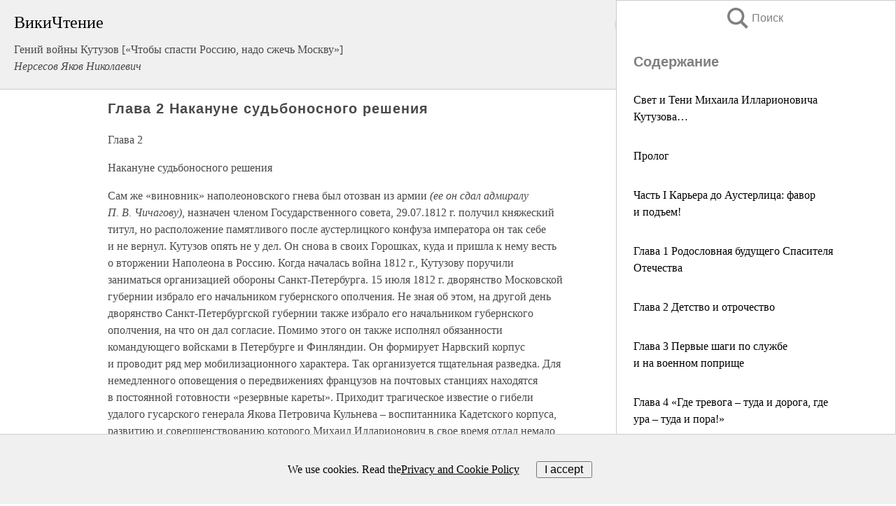

--- FILE ---
content_type: text/html; charset=UTF-8
request_url: https://history.wikireading.ru/318981
body_size: 24789
content:
<!doctype html>



<html><head>

<!-- Yandex.RTB -->
<script>window.yaContextCb=window.yaContextCb||[]</script>
<script src="https://yandex.ru/ads/system/context.js" async></script>

  <meta charset="utf-8">
  <title>Глава 2 Накануне судьбоносного решения. Гений войны Кутузов [«Чтобы спасти Россию, надо сжечь Москву»]</title>
  
       <link rel="amphtml" href="https://history.wikireading.ru/amp318981">
     
  
  <link rel="shortcut icon" type="image/png" href="https://storage.yandexcloud.net/wr4files/favicon.ico">
  <!-- Global site tag (gtag.js) - Google Analytics -->
<script async src="https://www.googletagmanager.com/gtag/js?id=UA-90677494-1"></script>
<script>
  window.dataLayer = window.dataLayer || [];
  function gtag(){dataLayer.push(arguments);}
  gtag('js', new Date());

  gtag('config', 'UA-90677494-1');
</script>
  
  
 <meta name="viewport" content="width=device-width,minimum-scale=1,initial-scale=1">

  
<script type="text/javascript"  async="" src="https://cdn.ampproject.org/v0.js"></script>
<script type="text/javascript" custom-element="amp-sidebar" src="https://cdn.ampproject.org/v0/amp-sidebar-0.1.js" async=""></script>
<script type="text/javascript" async custom-element="amp-fx-collection" src="https://cdn.ampproject.org/v0/amp-fx-collection-0.1.js"></script>

<script async custom-element="amp-user-notification" src="https://cdn.ampproject.org/v0/amp-user-notification-0.1.js"></script>

  



 <style>/*! Bassplate | MIT License | http://github.com/basscss/bassplate */
  
  
  
  .lrpromo-container {
  background-color: #f5f5f5;
  border: 1px solid #e0e0e0;
  border-radius: 5px;
  padding: 15px;
  margin: 20px 0;
  font-family: Arial, sans-serif;
  max-width: 100%;
}
.lrpromo-flex {
  display: flex;
  align-items: center;
  justify-content: space-between;
  flex-wrap: wrap;
}
.lrpromo-content {
  flex: 1;
  min-width: 200px;
  margin-bottom:50px;
}
.lrpromo-heading {
  color: #000000;
  margin-top: 0;
  margin-bottom: 10px;
  font-size: 18px;
}
.lrpromo-text {
  margin-top: 0;
  margin-bottom: 10px;
  font-size: 16px;
}
.lrpromo-highlight {
  color: #ff6600;
  font-size: 18px;
  font-weight: bold;
}
.lrpromo-button {
  display: inline-block;
  background-color: #4682B4;
  color: white;
  text-decoration: none;
  padding: 10px 20px;
  border-radius: 4px;
  font-weight: bold;
  margin-top: 5px;
}
.lrpromo-image-container {
  margin-right: 20px;
  text-align: center;
}
.lrpromo-image {
  max-width: 100px;
  height: auto;
  display: block;
  margin: 0 auto;
  border-radius: 15px;
}
  
  
 
  /* some basic button styling */
      .favorite-button input[type=submit] {
        width: 48px;
        height: 48px;
        cursor: pointer;
        border: none;
        margin: 4px;
        transition: background 300ms ease-in-out;
		
      }
      .favorite-button amp-list {
        margin: var(--space-2);
      }

      .favorite-button .heart-fill {
        background: url('data:image/svg+xml;utf8,<svg xmlns="http://www.w3.org/2000/svg" width="48" height="48" viewBox="0 0 48 48"><path d="M34 6h-20c-2.21 0-3.98 1.79-3.98 4l-.02 32 14-6 14 6v-32c0-2.21-1.79-4-4-4z"/><path d="M0 0h48v48h-48z" fill="none"/></svg>');
      }
      .favorite-button .heart-border {
        background: url('data:image/svg+xml;utf8,<svg xmlns="http://www.w3.org/2000/svg" width="48" height="48" viewBox="0 0 48 48"><path d="M34 6h-20c-2.21 0-3.98 1.79-3.98 4l-.02 32 14-6 14 6v-32c0-2.21-1.79-4-4-4zm0 30l-10-4.35-10 4.35v-26h20v26z"/><path d="M0 0h48v48h-48z" fill="none"/></svg>');
      }
      /* While the page loads we show a grey heart icon to indicate that the functionality is not yet available. */
      .favorite-button .heart-loading,
      .favorite-button .heart-loading[placeholder] {
        background: url('data:image/svg+xml;utf8,<svg xmlns="http://www.w3.org/2000/svg" width="48" height="48" viewBox="0 0 48 48"><path d="M34 6h-20c-2.21 0-3.98 1.79-3.98 4l-.02 32 14-6 14 6v-32c0-2.21-1.79-4-4-4zm0 30l-10-4.35-10 4.35v-26h20v26z"/><path d="M0 0h48v48h-48z" fill="none"/></svg>');
      }
      .favorite-button .favorite-container {
        display: flex;
        align-items: center;
        justify-content: center;
      }
      .favorite-button .favorite-count {
	    
        display: flex;
        align-items: center;
        justify-content: center;
        padding: var(--space-1);
        margin-left: var(--space-1);
        position: relative;
        width: 48px;
        background: var(--color-primary);
        border-radius: .4em;
        color: var(--color-text-light);
      }
	  
	  
	  
	  
      .favorite-button .favorite-count.loading {
        color: #ccc;
        background: var(--color-bg-light);
      }
      .favorite-button .favorite-count.loading:after {
        border-right-color: var(--color-bg-light);
      }
      .favorite-button .favorite-count:after {
        content: '';
        position: absolute;
        left: 0;
        top: 50%;
        width: 0;
        height: 0;
        border: var(--space-1) solid transparent;
        border-right-color: var(--color-primary);
        border-left: 0;
        margin-top: calc(-1 * var(--space-1));
        margin-left: calc(-1 * var(--space-1));
      }
      /* A simple snackbar to show an error */
      #favorite-failed-message {
        display: flex;
        justify-content: space-between;
        position: fixed;
        bottom: 0;
        left: 0;
        right: 0;
        margin: 0 auto;
        width: 100%;
        max-width: 450px;
        background: #323232;
        color: white;
        padding: 1rem 1.5rem;
        z-index: 1000;
      }
      #favorite-failed-message div {
        color: #64dd17;
        margin: 0 1rem;
        cursor: pointer;
      }
  
     amp-img.contain img {
   object-fit: contain;
 }
 .fixed-height-container {
   position: relative;
   width: 100%;
   height: 300px;
 }
 
 .paddingleft10{
 padding-left:10px;
 }
 

 
 .color-light-grey{
 color:#CCCCCC;
 }
 
 .margin-bottom20{
 margin-bottom:20px;
 }
 
 .margin-bottom30{
 margin-bottom:30px;
 }
 
 .margin-top15{
 margin-top:15px;
 }
 
 .margin-top20{
 margin-top:20px;
 }
 
 .margin-top30{
 margin-top:30px;
 }
.margin-left15{margin-left:15px}

margin-left10{margin-left:10px}

.custom-central-block{max-width:700px;margin:0 auto;display:block}


 
  .h1class{
 font-size:20px;
 line-height:45px;
 font-weight:bold;
 line-height:25px;
 margin-top:15px;
 padding-bottom:10px;
 }
 
.font-family-1{font-family: Geneva, Arial, Helvetica, sans-serif;}
 

 
 .custom_down_soder{
  font-size:10px;
  margin-left:3px;
 }
 
 
  .custom_search_input {
        
		
		margin-top:15px;

        margin-right:10px;
        
		width:100%;
		height:50px;
		font-size:16px
      }
  
  .menu_button {
 width:30px;
 height:30px;
background: url('data:image/svg+xml;utf8,<svg xmlns="http://www.w3.org/2000/svg" width="30" height="30" viewBox="0 0 24 24"><path style="fill:gray;" d="M6,15h12c0.553,0,1,0.447,1,1v1c0,0.553-0.447,1-1,1H6c-0.553,0-1-0.447-1-1v-1C5,15.447,5.447,15,6,15z M5,11v1c0,0.553,0.447,1,1,1h12c0.553,0,1-0.447,1-1v-1c0-0.553-0.447-1-1-1H6C5.447,10,5,10.447,5,11z M5,6v1c0,0.553,0.447,1,1,1h12c0.553,0,1-0.447,1-1V6c0-0.553-0.447-1-1-1H6C5.447,5,5,5.447,5,6z"/></svg>');
border:hidden;
cursor:pointer;
background-repeat:no-repeat;
     }

	  
	  
 .search_button {
 width:30px;
 height:30px;
background: url('data:image/svg+xml;utf8,<svg xmlns="http://www.w3.org/2000/svg" width="30" height="30" viewBox="0 0 24 24"><path style="fill:gray;" d="M23.809 21.646l-6.205-6.205c1.167-1.605 1.857-3.579 1.857-5.711 0-5.365-4.365-9.73-9.731-9.73-5.365 0-9.73 4.365-9.73 9.73 0 5.366 4.365 9.73 9.73 9.73 2.034 0 3.923-.627 5.487-1.698l6.238 6.238 2.354-2.354zm-20.955-11.916c0-3.792 3.085-6.877 6.877-6.877s6.877 3.085 6.877 6.877-3.085 6.877-6.877 6.877c-3.793 0-6.877-3.085-6.877-6.877z"/></svg>');
border:hidden;
cursor:pointer;
background-repeat:no-repeat;
     }
	  
.custom_right_sidebar{
padding:10px;  
background-color:#fff;
color:#000;
min-width:300px;
width:500px
 }
 
 .custom_sidebar{
background-color:#fff;
color:#000;
min-width:300px;
width:500px
 }
 
.wr_logo{
font-size:24px;
color:#000000;
margin-bottom:15px
} 
 
.custom-start-block{
background-color:#f0f0f0;
border-bottom-color:#CCCCCC;
border-bottom-style:solid;
border-bottom-width:1px;
padding:20px;
padding-top:70px;
} 

.custom-last-block{
background-color:#f0f0f0;
border-top-color:#CCCCCC;
border-top-style:solid;
border-top-width:1px;
padding:20px;
} 

.none-underline{text-decoration:none;}

.footer-items{margin:0 auto; width:180px; }

.cusom-share-button-position{float:right  }
.cusom-search-button-position{position:absolute; right:50%; z-index:999; top:10px;  }

.bpadding-bottom-60{padding-bottom:60px;}
.custom_padding_sidebar{padding-bottom:60px; padding-top:60px}



 p{margin-top:10px; }
 .top5{margin-top:5px; }
 .top10{margin-top:20px; display:block}
 
 amp-social-share[type="vk"] {
  background-image: url("https://storage.yandexcloud.net/wr4files/vk-icon.png");
}

 .custom-img{object-fit: cover; max-width:100%; margin: 0 auto; display: block;}


.custom-selection-search-button{font-weight:bold; color:#666666; margin-left:10px}

.custom-select-search-button{cursor:pointer; color:#666666; margin-left:10px; text-decoration: underline;}

.custom-selected-item{font-weight:bold; font-size:20px}


.custom-footer{background-color:#fff; color:#000; position:fixed; bottom:0; 
z-index:99;
width:100%;
border-top-color:#CCCCCC;
border-top-style:solid;
border-top-width:0.7px;
height:50px
}


.custom-header{
background-color:#fff; 
color:#000; 
z-index:999;
width:100%;
border-bottom-color:#CCCCCC;
border-bottom-style:solid;
border-bottom-width:0.7px;
height:50px;
z-index:99999999;

}

.custom_ad_height{height:300px}

.desktop_side_block{
display:block;
position:fixed;
overflow:auto; 
height:100%;
 right: 0;
 top:0;
 
 background: whitesmoke;overflow-y: scroll;border:1px solid;
 border-color:#CCCCCC;
 z-index:99;
}


.desktop_side_block::-webkit-scrollbar-track {border-radius: 4px;}
.desktop_side_block::-webkit-scrollbar {width: 6px;}
.desktop_side_block::-webkit-scrollbar-thumb {border-radius: 4px;background: #CCCCCC;}
.desktop_side_block::-webkit-scrollbar-thumb {background:  #CCCCCC;}


@media (min-width: 1100px) { body { width:75% } main {width:700px} .ampstart-sidebar{width:400px} .custom-start-block{padding-right:50px; padding-top:20px;} .custom-header{visibility: hidden;} .ampstart-faq-item{width:300px}}
@media (min-width: 900px) and (max-width: 1100px)  { body { width:80% } main {width:600px} .ampstart-sidebar{width:300px} .custom-start-block{padding-right:50px; padding-top:20px;} .custom-header{visibility: hidden;} .ampstart-faq-item{width:300px}}


.padding-bootom-30{padding-bottom:30px}

.padding-bootom-70{padding-bottom:70px}

.padding-left-35{padding-left:35px}

.padding-left-30{padding-left:30px}

.border-bottom-gray{border-bottom: 1px solid gray;}

.width-75{width:75px}

.width-225{width:225px}

.color-gray{color:gray;}

.bold{font-weight:bold}

.font-size-12{font-size:12px}

.font-size-14{font-size:14px}

.font-20{font-size:20px}

.crop_text {
    white-space: nowrap; 
    overflow: hidden; 
    text-overflow: ellipsis; 
	padding-left:5px;
	padding-right:5px;
   }
.overflow-hidden{ overflow:hidden;} 

.right-position{margin-left: auto; margin-right: 0;}

.center-position{margin:0 auto}

.display-block{display:block}

.poinrer{cursor:pointer}

.clean_button{border: none; outline: none; background:none}

.height-70{height:70px} 

.line-height-15{line-height:15px}

.custom-notification{
        position: fixed;
        padding:100px 100px;
        top: 0;
        width:100%;
        height:100%;  
        display: block;
        z-index:9;
		background-color:#FFFFFF      
    }  
	
	/*----------------------------------------------------------------------------------------------------------------------------------*/


 
 
      html {
        font-family:Georgia, serif;
        line-height: 1.15;
        -ms-text-size-adjust: 100%;
        -webkit-text-size-adjust: 100%;
      }
      body {
        margin: 0;
      }
      article,
      aside,
      footer,
      header,
      nav,
      section {
        display: block;
      }
      h1 {
        font-size: 2em;
        margin: 0.67em 0;
      }
      figcaption,
      figure,
      main {
        display: block;
      }
      figure {
        margin: 1em 40px;
      }
      hr {
        box-sizing: content-box;
        height: 0;
        overflow: visible;
      }
      pre {
        font-family: monospace, monospace;
        font-size: 1em;
      }
      a {
        background-color: transparent;
        -webkit-text-decoration-skip: objects;
      }
      a:active,
      a:hover {
        outline-width: 0;
      }
      abbr[title] {
        border-bottom: none;
        text-decoration: underline;
        text-decoration: underline dotted;
      }
      b,
      strong {
        font-weight: inherit;
        font-weight: bolder;
      }
      code,
      kbd,
      samp {
        font-family: monospace, monospace;
        font-size: 1em;
      }
      dfn {
        font-style: italic;
      }
      mark {
        background-color: #ff0;
        color: #000;
      }
      small {
        font-size: 80%;
      }
      sub,
      sup {
        font-size: 75%;
        line-height: 0;
        position: relative;
        vertical-align: baseline;
      }
      sub {
        bottom: -0.25em;
      }
      sup {
        top: -0.5em;
      }
      audio,
      video {
        display: inline-block;
      }
      audio:not([controls]) {
        display: none;
        height: 0;
      }
      img {
        border-style: none;
      }
      svg:not(:root) {
        overflow: hidden;
      }
      button,
      input,
      optgroup,
      select,
      textarea {
        font-family: sans-serif;
        font-size: 100%;
        line-height: 1.15;
        margin: 0;
      }
      button,
      input {
        overflow: visible;
      }
      button,
      select {
        text-transform: none;
      }
      [type='reset'],
      [type='submit'],
      button,
      html [type='button'] {
        -webkit-appearance: button;
      }
      [type='button']::-moz-focus-inner,
      [type='reset']::-moz-focus-inner,
      [type='submit']::-moz-focus-inner,
      button::-moz-focus-inner {
        border-style: none;
        padding: 0;
      }
      [type='button']:-moz-focusring,
      [type='reset']:-moz-focusring,
      [type='submit']:-moz-focusring,
      button:-moz-focusring {
        outline: 1px dotted ButtonText;
      }
      fieldset {
        border: 1px solid silver;
        margin: 0 2px;
        padding: 0.35em 0.625em 0.75em;
      }
      legend {
        box-sizing: border-box;
        color: inherit;
        display: table;
        max-width: 100%;
        padding: 0;
        white-space: normal;
      }
      progress {
        display: inline-block;
        vertical-align: baseline;
      }
      textarea {
        overflow: auto;
      }
      [type='checkbox'],
      [type='radio'] {
        box-sizing: border-box;
        padding: 0;
      }
      [type='number']::-webkit-inner-spin-button,
      [type='number']::-webkit-outer-spin-button {
        height: auto;
      }
      [type='search'] {
        -webkit-appearance: textfield;
        outline-offset: -2px;
      }
      [type='search']::-webkit-search-cancel-button,
      [type='search']::-webkit-search-decoration {
        -webkit-appearance: none;
      }
      ::-webkit-file-upload-button {
        -webkit-appearance: button;
        font: inherit;
      }
      details,
      menu {
        display: block;
      }
      summary {
        display: list-item;
      }
      canvas {
        display: inline-block;
      }
      [hidden],
      template {
        display: none;
      }
      .h00 {
        font-size: 4rem;
      }
      .h0,
      .h1 {
        font-size: 3rem;
      }
      .h2 {
        font-size: 2rem;
      }
      .h3 {
        font-size: 1.5rem;
      }
      .h4 {
        font-size: 1.125rem;
      }
      .h5 {
        font-size: 0.875rem;
      }
      .h6 {
        font-size: 0.75rem;
      }
      .font-family-inherit {
        font-family: inherit;
      }
      .font-size-inherit {
        font-size: inherit;
      }
      .text-decoration-none {
        text-decoration: none;
      }
      .bold {
        font-weight: 700;
      }
      .regular {
        font-weight: 400;
      }
      .italic {
        font-style: italic;
      }
      .caps {
        text-transform: uppercase;
        letter-spacing: 0.2em;
      }
      .left-align {
        text-align: left;
      }
      .center {
        text-align: center;
      }
      .right-align {
        text-align: right;
      }
      .justify {
        text-align: justify;
      }
      .nowrap {
        white-space: nowrap;
      }
      .break-word {
        word-wrap: break-word;
      }
      .line-height-1 {
        line-height: 1rem;
      }
      .line-height-2 {
        line-height: 1.125rem;
      }
      .line-height-3 {
        line-height: 1.5rem;
      }
      .line-height-4 {
        line-height: 2rem;
      }
      .list-style-none {
        list-style: none;
      }
      .underline {
        text-decoration: underline;
      }
      .truncate {
        max-width: 100%;
        overflow: hidden;
        text-overflow: ellipsis;
        white-space: nowrap;
      }
      .list-reset {
        list-style: none;
        padding-left: 0;
      }
      .inline {
        display: inline;
      }
      .block {
        display: block;
      }
      .inline-block {
        display: inline-block;
      }
      .table {
        display: table;
      }
      .table-cell {
        display: table-cell;
      }
      .overflow-hidden {
        overflow: hidden;
      }
      .overflow-scroll {
        overflow: scroll;
      }
      .overflow-auto {
        overflow: auto;
      }
      .clearfix:after,
      .clearfix:before {
        content: ' ';
        display: table;
      }
      .clearfix:after {
        clear: both;
      }
      .left {
        float: left;
      }
      .right {
        float: right;
      }
      .fit {
        max-width: 100%;
      }
      .max-width-1 {
        max-width: 24rem;
      }
      .max-width-2 {
        max-width: 32rem;
      }
      .max-width-3 {
        max-width: 48rem;
      }
      .max-width-4 {
        max-width: 64rem;
      }
      .border-box {
        box-sizing: border-box;
      }
      .align-baseline {
        vertical-align: baseline;
      }
      .align-top {
        vertical-align: top;
      }
      .align-middle {
        vertical-align: middle;

      }
      .align-bottom {
        vertical-align: bottom;
      }
      .m0 {
        margin: 0;
      }
      .mt0 {
        margin-top: 0;
      }
      .mr0 {
        margin-right: 0;
      }
      .mb0 {
        margin-bottom: 0;
      }
      .ml0,
      .mx0 {
        margin-left: 0;
      }
      .mx0 {
        margin-right: 0;
      }
      .my0 {
        margin-top: 0;
        margin-bottom: 0;
      }
      .m1 {
        margin: 0.5rem;
      }
      .mt1 {
        margin-top: 0.5rem;
      }
      .mr1 {
        margin-right: 0.5rem;
      }
      .mb1 {
        margin-bottom: 0.5rem;
      }
      .ml1,
      .mx1 {
        margin-left: 0.5rem;
      }
      .mx1 {
        margin-right: 0.5rem;
      }
      .my1 {
        margin-top: 0.5rem;
        margin-bottom: 0.5rem;
      }
      .m2 {
        margin: 1rem;
      }
      .mt2 {
        margin-top: 1rem;
      }
      .mr2 {
        margin-right: 1rem;
      }
      .mb2 {
        margin-bottom: 1rem;
      }
      .ml2,
      .mx2 {
        margin-left: 1rem;
      }
      .mx2 {
        margin-right: 1rem;
      }
      .my2 {
        margin-top: 1rem;
        margin-bottom: 1rem;
      }
      .m3 {
        margin: 1.5rem;
      }
      .mt3 {
        margin-top: 1.5rem;
      }
      .mr3 {
        margin-right: 1.5rem;
      }
      .mb3 {
        margin-bottom: 1.5rem;
      }
      .ml3,
      .mx3 {
        margin-left: 1.5rem;
      }
      .mx3 {
        margin-right: 1.5rem;
      }
      .my3 {
        margin-top: 1.5rem;
        margin-bottom: 1.5rem;
      }
      .m4 {
        margin: 2rem;
      }
      .mt4 {
        margin-top: 2rem;
      }
      .mr4 {
        margin-right: 2rem;
      }
      .mb4 {
        margin-bottom: 2rem;
      }
      .ml4,
      .mx4 {
        margin-left: 2rem;
      }
      .mx4 {
        margin-right: 2rem;
      }
      .my4 {
        margin-top: 2rem;
        margin-bottom: 2rem;
      }
      .mxn1 {
        margin-left: calc(0.5rem * -1);
        margin-right: calc(0.5rem * -1);
      }
      .mxn2 {
        margin-left: calc(1rem * -1);
        margin-right: calc(1rem * -1);
      }
      .mxn3 {
        margin-left: calc(1.5rem * -1);
        margin-right: calc(1.5rem * -1);
      }
      .mxn4 {
        margin-left: calc(2rem * -1);
        margin-right: calc(2rem * -1);
      }
      .m-auto {
        margin: auto;
      }
      .mt-auto {
        margin-top: auto;
      }
      .mr-auto {
        margin-right: auto;
      }
      .mb-auto {
        margin-bottom: auto;
      }
      .ml-auto,
      .mx-auto {
        margin-left: auto;
      }
      .mx-auto {
        margin-right: auto;
      }
      .my-auto {
        margin-top: auto;
        margin-bottom: auto;
      }
      .p0 {
        padding: 0;
      }
      .pt0 {
        padding-top: 0;
      }
      .pr0 {
        padding-right: 0;
      }
      .pb0 {
        padding-bottom: 0;
      }
      .pl0,
      .px0 {
        padding-left: 0;
      }
      .px0 {
        padding-right: 0;
      }
      .py0 {
        padding-top: 0;
        padding-bottom: 0;
      }
      .p1 {
        padding: 0.5rem;
      }
      .pt1 {
        padding-top: 0.5rem;
      }
      .pr1 {
        padding-right: 0.5rem;
      }
      .pb1 {
        padding-bottom: 0.5rem;
      }
      .pl1 {
        padding-left: 0.5rem;
      }
      .py1 {
        padding-top: 0.5rem;
        padding-bottom: 0.5rem;
      }
      .px1 {
        padding-left: 0.5rem;
        padding-right: 0.5rem;
      }
      .p2 {
        padding: 1rem;
      }
      .pt2 {
        padding-top: 1rem;
      }
      .pr2 {
        padding-right: 1rem;
      }
      .pb2 {
        padding-bottom: 1rem;
      }
      .pl2 {
        padding-left: 1rem;
      }
      .py2 {
        padding-top: 1rem;
        padding-bottom: 1rem;
      }
      .px2 {
        padding-left: 1rem;
        padding-right: 1rem;
      }
      .p3 {
        padding: 1.5rem;
      }
      .pt3 {
        padding-top: 1.5rem;
      }
      .pr3 {
        padding-right: 1.5rem;
      }
      .pb3 {
        padding-bottom: 1.5rem;
      }
      .pl3 {
        padding-left: 1.5rem;
      }
      .py3 {
        padding-top: 1.5rem;
        padding-bottom: 1.5rem;
      }
      .px3 {
        padding-left: 1.5rem;
        padding-right: 1.5rem;
      }
      .p4 {
        padding: 2rem;
      }
      .pt4 {
        padding-top: 2rem;
      }
      .pr4 {
        padding-right: 2rem;
      }
      .pb4 {
        padding-bottom: 2rem;
      }
      .pl4 {
        padding-left: 2rem;
      }
      .py4 {
        padding-top: 2rem;
        padding-bottom: 2rem;
      }
      .px4 {
        padding-left: 2rem;
        padding-right: 2rem;
      }
      .col {
        float: left;
      }
      .col,
      .col-right {
        box-sizing: border-box;
      }
      .col-right {
        float: right;
      }
      .col-1 {
        width: 8.33333%;
      }
      .col-2 {
        width: 16.66667%;
      }
      .col-3 {
        width: 25%;
      }
      .col-4 {
        width: 33.33333%;
      }
      .col-5 {
        width: 41.66667%;
      }
      .col-6 {
        width: 50%;
      }
      .col-7 {
        width: 58.33333%;
      }
      .col-8 {
        width: 66.66667%;
      }
      .col-9 {
        width: 75%;
      }
      .col-10 {
        width: 83.33333%;
      }
      .col-11 {
        width: 91.66667%;
      }
      .col-12 {
        width: 100%;
      }
      @media (min-width: 40.06rem) {
        .sm-col {
          float: left;
          box-sizing: border-box;
        }
        .sm-col-right {
          float: right;
          box-sizing: border-box;
        }
        .sm-col-1 {
          width: 8.33333%;
        }
        .sm-col-2 {
          width: 16.66667%;
        }
        .sm-col-3 {
          width: 25%;
        }
        .sm-col-4 {
          width: 33.33333%;
        }
        .sm-col-5 {
          width: 41.66667%;
        }
        .sm-col-6 {
          width: 50%;
        }
        .sm-col-7 {
          width: 58.33333%;
        }
        .sm-col-8 {
          width: 66.66667%;
        }
        .sm-col-9 {
          width: 75%;
        }
        .sm-col-10 {
          width: 83.33333%;
        }
        .sm-col-11 {
          width: 91.66667%;
        }
        .sm-col-12 {
          width: 100%;
        }
      }
      @media (min-width: 52.06rem) {
        .md-col {
          float: left;
          box-sizing: border-box;
        }
        .md-col-right {
          float: right;
          box-sizing: border-box;
        }
        .md-col-1 {
          width: 8.33333%;
        }
        .md-col-2 {
          width: 16.66667%;
        }
        .md-col-3 {
          width: 25%;
        }
        .md-col-4 {
          width: 33.33333%;
        }
        .md-col-5 {
          width: 41.66667%;
        }
        .md-col-6 {
          width: 50%;
        }
        .md-col-7 {
          width: 58.33333%;
        }
        .md-col-8 {
          width: 66.66667%;
        }
        .md-col-9 {
          width: 75%;
        }
        .md-col-10 {
          width: 83.33333%;
        }
        .md-col-11 {
          width: 91.66667%;
        }
        .md-col-12 {
          width: 100%;
        }
      }
      @media (min-width: 64.06rem) {
        .lg-col {
          float: left;
          box-sizing: border-box;
        }
        .lg-col-right {
          float: right;
          box-sizing: border-box;
        }
        .lg-col-1 {
          width: 8.33333%;
        }
        .lg-col-2 {
          width: 16.66667%;
        }
        .lg-col-3 {
          width: 25%;
        }
        .lg-col-4 {
          width: 33.33333%;
        }
        .lg-col-5 {
          width: 41.66667%;
        }
        .lg-col-6 {
          width: 50%;
        }
        .lg-col-7 {
          width: 58.33333%;
        }
        .lg-col-8 {
          width: 66.66667%;
        }
        .lg-col-9 {
          width: 75%;
        }
        .lg-col-10 {
          width: 83.33333%;
        }
        .lg-col-11 {
          width: 91.66667%;
        }
        .lg-col-12 {
          width: 100%;
        }
      }
      .flex {
        display: -ms-flexbox;
        display: flex;
      }
      @media (min-width: 40.06rem) {
        .sm-flex {
          display: -ms-flexbox;
          display: flex;
        }
      }
      @media (min-width: 52.06rem) {
        .md-flex {
          display: -ms-flexbox;
          display: flex;
        }
      }
      @media (min-width: 64.06rem) {
        .lg-flex {
          display: -ms-flexbox;
          display: flex;
        }
      }
      .flex-column {
        -ms-flex-direction: column;
        flex-direction: column;
      }
      .flex-wrap {
        -ms-flex-wrap: wrap;
        flex-wrap: wrap;
      }
      .items-start {
        -ms-flex-align: start;
        align-items: flex-start;
      }
      .items-end {
        -ms-flex-align: end;
        align-items: flex-end;
      }
      .items-center {
        -ms-flex-align: center;
        align-items: center;
      }
      .items-baseline {
        -ms-flex-align: baseline;
        align-items: baseline;
      }
      .items-stretch {
        -ms-flex-align: stretch;
        align-items: stretch;
      }
      .self-start {
        -ms-flex-item-align: start;
        align-self: flex-start;
      }
      .self-end {
        -ms-flex-item-align: end;
        align-self: flex-end;
      }
      .self-center {
        -ms-flex-item-align: center;
        -ms-grid-row-align: center;
        align-self: center;
      }
      .self-baseline {
        -ms-flex-item-align: baseline;
        align-self: baseline;
      }
      .self-stretch {
        -ms-flex-item-align: stretch;
        -ms-grid-row-align: stretch;
        align-self: stretch;
      }
      .justify-start {
        -ms-flex-pack: start;
        justify-content: flex-start;
      }
      .justify-end {
        -ms-flex-pack: end;
        justify-content: flex-end;
      }
      .justify-center {
        -ms-flex-pack: center;
        justify-content: center;
      }
      .justify-between {
        -ms-flex-pack: justify;
        justify-content: space-between;
      }
      .justify-around {
        -ms-flex-pack: distribute;
        justify-content: space-around;
      }
      .justify-evenly {
        -ms-flex-pack: space-evenly;
        justify-content: space-evenly;
      }
      .content-start {
        -ms-flex-line-pack: start;
        align-content: flex-start;
      }
      .content-end {
        -ms-flex-line-pack: end;
        align-content: flex-end;
      }
      .content-center {
        -ms-flex-line-pack: center;
        align-content: center;
      }
      .content-between {
        -ms-flex-line-pack: justify;
        align-content: space-between;
      }
      .content-around {
        -ms-flex-line-pack: distribute;
        align-content: space-around;
      }
      .content-stretch {
        -ms-flex-line-pack: stretch;
        align-content: stretch;
      }
      .flex-auto {

        -ms-flex: 1 1 auto;
        flex: 1 1 auto;
        min-width: 0;
        min-height: 0;
      }
      .flex-none {
        -ms-flex: none;
        flex: none;
      }
      .order-0 {
        -ms-flex-order: 0;
        order: 0;
      }
      .order-1 {
        -ms-flex-order: 1;
        order: 1;
      }
      .order-2 {
        -ms-flex-order: 2;
        order: 2;
      }
      .order-3 {
        -ms-flex-order: 3;
        order: 3;
      }
      .order-last {
        -ms-flex-order: 99999;
        order: 99999;
      }
      .relative {
        position: relative;
      }
      .absolute {
        position: absolute;
      }
      .fixed {
        position: fixed;
      }
      .top-0 {
        top: 0;
      }
      .right-0 {
        right: 0;
      }
      .bottom-0 {
        bottom: 0;
      }
      .left-0 {
        left: 0;
      }
      .z1 {
        z-index: 1;
      }
      .z2 {
        z-index: 2;
      }
      .z3 {
        z-index: 3;
      }
      .z4 {
        z-index: 4;
      }
      .border {
        border-style: solid;
        border-width: 1px;
      }
      .border-top {
        border-top-style: solid;
        border-top-width: 1px;
      }
      .border-right {
        border-right-style: solid;
        border-right-width: 1px;
      }
      .border-bottom {
        border-bottom-style: solid;
        border-bottom-width: 1px;
      }
      .border-left {
        border-left-style: solid;
        border-left-width: 1px;
      }
      .border-none {
        border: 0;
      }
      .rounded {
        border-radius: 3px;
      }
      .circle {
        border-radius: 50%;
      }
      .rounded-top {
        border-radius: 3px 3px 0 0;
      }
      .rounded-right {
        border-radius: 0 3px 3px 0;
      }
      .rounded-bottom {
        border-radius: 0 0 3px 3px;
      }
      .rounded-left {
        border-radius: 3px 0 0 3px;
      }
      .not-rounded {
        border-radius: 0;
      }
      .hide {
        position: absolute;
        height: 1px;
        width: 1px;
        overflow: hidden;
        clip: rect(1px, 1px, 1px, 1px);
      }
      @media (max-width: 40rem) {
        .xs-hide {
          display: none;
        }
      }
      @media (min-width: 40.06rem) and (max-width: 52rem) {
        .sm-hide {
          display: none;
        }
      }
      @media (min-width: 52.06rem) and (max-width: 64rem) {
        .md-hide {
          display: none;
        }
      }
      @media (min-width: 64.06rem) {
        .lg-hide {
          display: none;
        }
      }
      .display-none {
        display: none;
      }
      * {
        box-sizing: border-box;
      }
	  

      body {
        background: #fff;
        color: #4a4a4a;
        font-family:Georgia, serif;
        min-width: 315px;
        overflow-x: hidden;
       /* font-smooth: always;
        -webkit-font-smoothing: antialiased;*/
      }
      main {
       margin: 0 auto;
      }
    
      .ampstart-accent {
        color: #003f93;
      }
      #content:target {
        margin-top: calc(0px - 3.5rem);
        padding-top: 3.5rem;
      }
      .ampstart-title-lg {
        font-size: 3rem;
        line-height: 3.5rem;
        letter-spacing: 0.06rem;
      }
      .ampstart-title-md {
        font-size: 2rem;
        line-height: 2.5rem;
        letter-spacing: 0.06rem;
      }
      .ampstart-title-sm {
        font-size: 1.5rem;
        line-height: 2rem;
        letter-spacing: 0.06rem;
      }
      .ampstart-subtitle,
      body {
        line-height: 1.5rem;
        letter-spacing: normal;
      }
      .ampstart-subtitle {
        color: #003f93;
        font-size: 1rem;
      }
      .ampstart-byline,

      .ampstart-caption,
      .ampstart-hint,
      .ampstart-label {
        font-size: 0.875rem;
        color: #4f4f4f;
        line-height: 1.125rem;
        letter-spacing: 0.06rem;
      }
      .ampstart-label {
        text-transform: uppercase;
      }
      .ampstart-footer,
      .ampstart-small-text {
        font-size: 0.75rem;
        line-height: 1rem;
        letter-spacing: 0.06rem;
      }
      .ampstart-card {
        box-shadow: 0 1px 1px 0 rgba(0, 0, 0, 0.14),
          0 1px 1px -1px rgba(0, 0, 0, 0.14), 0 1px 5px 0 rgba(0, 0, 0, 0.12);
      }
      .h1,
      h1 {
        font-size: 3rem;
        line-height: 3.5rem;
      }
      .h2,
      h2 {
        font-size: 2rem;
        line-height: 2.5rem;
      }
      .h3,
      h3 {
        font-size: 1.5rem;
        line-height: 2rem;
      }
      .h4,
      h4 {
        font-size: 1.125rem;
        line-height: 1.5rem;
      }
      .h5,
      h5 {
        font-size: 0.875rem;
        line-height: 1.125rem;
      }
      .h6,
      h6 {
        font-size: 0.75rem;
        line-height: 1rem;
      }
      h1,
      h2,
      h3,
      h4,
      h5,
      h6 {
        margin: 0;
        padding: 0;
        font-weight: 400;
        letter-spacing: 0.06rem;
      }
      a,
      a:active,
      a:visited {
        color: inherit;
      }
      .ampstart-btn {
        font-family: inherit;
        font-weight: inherit;
        font-size: 1rem;
        line-height: 1.125rem;
        padding: 0.7em 0.8em;
        text-decoration: none;
        white-space: nowrap;
        word-wrap: normal;
        vertical-align: middle;
        cursor: pointer;
        background-color: #000;
        color: #fff;
        border: 1px solid #fff;
      }
      .ampstart-btn:visited {
        color: #fff;
      }
      .ampstart-btn-secondary {
        background-color: #fff;
        color: #000;
        border: 1px solid #000;
      }
      .ampstart-btn-secondary:visited {
        color: #000;
      }
      .ampstart-btn:active .ampstart-btn:focus {
        opacity: 0.8;
      }
      .ampstart-btn[disabled],
      .ampstart-btn[disabled]:active,
      .ampstart-btn[disabled]:focus,
      .ampstart-btn[disabled]:hover {
        opacity: 0.5;
        outline: 0;
        cursor: default;
      }
      .ampstart-dropcap:first-letter {
        color: #000;
        font-size: 3rem;
        font-weight: 700;
        float: left;
        overflow: hidden;
        line-height: 3rem;
        margin-left: 0;
        margin-right: 0.5rem;
      }
      .ampstart-initialcap {
        padding-top: 1rem;
        margin-top: 1.5rem;
      }
      .ampstart-initialcap:first-letter {
        color: #000;
        font-size: 3rem;
        font-weight: 700;
        margin-left: -2px;
      }
      .ampstart-pullquote {
        border: none;
        border-left: 4px solid #000;
        font-size: 1.5rem;
        padding-left: 1.5rem;
      }
      .ampstart-byline time {
        font-style: normal;
        white-space: nowrap;
      }
      .amp-carousel-button-next {
        background-image: url('data:image/svg+xml;charset=utf-8,<svg width="18" height="18" viewBox="0 0 34 34" xmlns="http://www.w3.org/2000/svg"><title>Next</title><path d="M25.557 14.7L13.818 2.961 16.8 0l16.8 16.8-16.8 16.8-2.961-2.961L25.557 18.9H0v-4.2z" fill="%23FFF" fill-rule="evenodd"/></svg>');
      }
      .amp-carousel-button-prev {
        background-image: url('data:image/svg+xml;charset=utf-8,<svg width="18" height="18" viewBox="0 0 34 34" xmlns="http://www.w3.org/2000/svg"><title>Previous</title><path d="M33.6 14.7H8.043L19.782 2.961 16.8 0 0 16.8l16.8 16.8 2.961-2.961L8.043 18.9H33.6z" fill="%23FFF" fill-rule="evenodd"/></svg>');
      }
      .ampstart-dropdown {
        min-width: 200px;
      }
      .ampstart-dropdown.absolute {
        z-index: 100;
      }
      .ampstart-dropdown.absolute > section,
      .ampstart-dropdown.absolute > section > header {

        height: 100%;
      }
      .ampstart-dropdown > section > header {
        background-color: #000;
        border: 0;
        color: #fff;
      }
      .ampstart-dropdown > section > header:after {
        display: inline-block;
        content: '+';
        padding: 0 0 0 1.5rem;
        color: #003f93;
      }
      .ampstart-dropdown > [expanded] > header:after {
        content: '–';
      }
      .absolute .ampstart-dropdown-items {
        z-index: 200;
      }
      .ampstart-dropdown-item {
        background-color: #000;
        color: #003f93;
        opacity: 0.9;
      }
      .ampstart-dropdown-item:active,
      .ampstart-dropdown-item:hover {
        opacity: 1;
      }
      .ampstart-footer {
        background-color: #fff;
        color: #000;
        padding-top: 5rem;
        padding-bottom: 5rem;
      }
      .ampstart-footer .ampstart-icon {
        fill: #000;
      }
      .ampstart-footer .ampstart-social-follow li:last-child {
        margin-right: 0;
      }
      .ampstart-image-fullpage-hero {
        color: #fff;
      }
      .ampstart-fullpage-hero-heading-text,
      .ampstart-image-fullpage-hero .ampstart-image-credit {
        -webkit-box-decoration-break: clone;
        box-decoration-break: clone;
        background: #000;
        padding: 0 1rem 0.2rem;
      }
      .ampstart-image-fullpage-hero > amp-img {
        max-height: calc(100vh - 3.5rem);
      }
      .ampstart-image-fullpage-hero > amp-img img {
        -o-object-fit: cover;
        object-fit: cover;
      }
      .ampstart-fullpage-hero-heading {
        line-height: 3.5rem;
      }
      .ampstart-fullpage-hero-cta {
        background: transparent;
      }
      .ampstart-readmore {
        background: linear-gradient(0deg, rgba(0, 0, 0, 0.65) 0, transparent);
        color: #fff;
        margin-top: 5rem;
        padding-bottom: 3.5rem;
      }
      .ampstart-readmore:after {
        display: block;
        content: '⌄';
        font-size: 2rem;
      }
      .ampstart-readmore-text {
        background: #000;
      }
      @media (min-width: 52.06rem) {
        .ampstart-image-fullpage-hero > amp-img {
          height: 60vh;
        }
      }
      .ampstart-image-heading {
        color: #fff;
        background: linear-gradient(0deg, rgba(0, 0, 0, 0.65) 0, transparent);
      }
      .ampstart-image-heading > * {
        margin: 0;
      }
      amp-carousel .ampstart-image-with-heading {
        margin-bottom: 0;
      }
      .ampstart-image-with-caption figcaption {
        color: #4f4f4f;
        line-height: 1.125rem;
      }
      amp-carousel .ampstart-image-with-caption {
        margin-bottom: 0;
      }
      .ampstart-input {
        max-width: 100%;
        width: 300px;
        min-width: 100px;
        font-size: 1rem;
        line-height: 1.5rem;
      }
      .ampstart-input [disabled],
      .ampstart-input [disabled] + label {
        opacity: 0.5;
      }
      .ampstart-input [disabled]:focus {
        outline: 0;
      }
      .ampstart-input > input,
      .ampstart-input > select,
      .ampstart-input > textarea {
        width: 100%;
        margin-top: 1rem;
        line-height: 1.5rem;
        border: 0;
        border-radius: 0;
        border-bottom: 1px solid #4a4a4a;
        background: none;
        color: #4a4a4a;
        outline: 0;
      }
      .ampstart-input > label {
        color: #003f93;
        pointer-events: none;
        text-align: left;
        font-size: 0.875rem;
        line-height: 1rem;
        opacity: 0;
        animation: 0.2s;
        animation-timing-function: cubic-bezier(0.4, 0, 0.2, 1);
        animation-fill-mode: forwards;
      }
      .ampstart-input > input:focus,
      .ampstart-input > select:focus,
      .ampstart-input > textarea:focus {
        outline: 0;
      }
      .ampstart-input > input:focus:-ms-input-placeholder,
      .ampstart-input > select:focus:-ms-input-placeholder,
      .ampstart-input > textarea:focus:-ms-input-placeholder {
        color: transparent;
      }
      .ampstart-input > input:focus::placeholder,
      .ampstart-input > select:focus::placeholder,
      .ampstart-input > textarea:focus::placeholder {
        color: transparent;
      }
      .ampstart-input > input:not(:placeholder-shown):not([disabled]) + label,
      .ampstart-input > select:not(:placeholder-shown):not([disabled]) + label,
      .ampstart-input
        > textarea:not(:placeholder-shown):not([disabled])
        + label {
        opacity: 1;
      }
      .ampstart-input > input:focus + label,
      .ampstart-input > select:focus + label,
      .ampstart-input > textarea:focus + label {
        animation-name: a;
      }
      @keyframes a {
        to {
          opacity: 1;
        }
      }
      .ampstart-input > label:after {
        content: '';
        height: 2px;
        position: absolute;
        bottom: 0;
        left: 45%;
        background: #003f93;
        transition: 0.2s;
        transition-timing-function: cubic-bezier(0.4, 0, 0.2, 1);
        visibility: hidden;
        width: 10px;
      }
      .ampstart-input > input:focus + label:after,
      .ampstart-input > select:focus + label:after,
      .ampstart-input > textarea:focus + label:after {
        left: 0;
        width: 100%;
        visibility: visible;
      }
      .ampstart-input > input[type='search'] {
        -webkit-appearance: none;
        -moz-appearance: none;
        appearance: none;
      }
      .ampstart-input > input[type='range'] {
        border-bottom: 0;
      }
      .ampstart-input > input[type='range'] + label:after {
        display: none;
      }
      .ampstart-input > select {
        -webkit-appearance: none;
        -moz-appearance: none;
        appearance: none;
      }
      .ampstart-input > select + label:before {
        content: '⌄';
        line-height: 1.5rem;
        position: absolute;
        right: 5px;
        zoom: 2;
        top: 0;
        bottom: 0;
        color: #003f93;
      }
      .ampstart-input-chk,
      .ampstart-input-radio {
        width: auto;
        color: #4a4a4a;
      }
      .ampstart-input input[type='checkbox'],
      .ampstart-input input[type='radio'] {
        margin-top: 0;
        -webkit-appearance: none;
        -moz-appearance: none;
        appearance: none;
        width: 20px;
        height: 20px;
        border: 1px solid #003f93;
        vertical-align: middle;
        margin-right: 0.5rem;
        text-align: center;
      }
      .ampstart-input input[type='radio'] {
        border-radius: 20px;
      }
      .ampstart-input input[type='checkbox']:not([disabled]) + label,
      .ampstart-input input[type='radio']:not([disabled]) + label {
        pointer-events: auto;
        animation: none;
        vertical-align: middle;
        opacity: 1;
        cursor: pointer;
      }
      .ampstart-input input[type='checkbox'] + label:after,
      .ampstart-input input[type='radio'] + label:after {
        display: none;
      }
      .ampstart-input input[type='checkbox']:after,
      .ampstart-input input[type='radio']:after {
        position: absolute;
        top: 0;
        left: 0;
        bottom: 0;
        right: 0;
        content: ' ';
        line-height: 1.4rem;
        vertical-align: middle;
        text-align: center;
        background-color: #fff;
      }
      .ampstart-input input[type='checkbox']:checked:after {
        background-color: #003f93;
        color: #fff;
        content: '✓';
      }
      .ampstart-input input[type='radio']:checked {
        background-color: #fff;
      }
      .ampstart-input input[type='radio']:after {
        top: 3px;
        bottom: 3px;
        left: 3px;
        right: 3px;
        border-radius: 12px;
      }
      .ampstart-input input[type='radio']:checked:after {
        content: '';
        font-size: 3rem;
        background-color: #003f93;
      }
    /*  .ampstart-input > label,
      _:-ms-lang(x) {
        opacity: 1;
      }
      .ampstart-input > input:-ms-input-placeholder,
      _:-ms-lang(x) {
        color: transparent;
      }
      .ampstart-input > input::placeholder,
      _:-ms-lang(x) {
        color: transparent;
      }
      .ampstart-input > input::-ms-input-placeholder,
      _:-ms-lang(x) {
        color: transparent;
      }*/
      .ampstart-input > select::-ms-expand {
        display: none;
      }
      .ampstart-headerbar {
        background-color: #fff;
        color: #000;
        z-index: 999;
        box-shadow: 0 0 5px 2px rgba(0, 0, 0, 0.1);
      }
      .ampstart-headerbar + :not(amp-sidebar),
      .ampstart-headerbar + amp-sidebar + * {
        margin-top: 3.5rem;
      }
      .ampstart-headerbar-nav .ampstart-nav-item {
        padding: 0 1rem;
        background: transparent;
        opacity: 0.8;
      }
      .ampstart-headerbar-nav {
        line-height: 3.5rem;
      }
      .ampstart-nav-item:active,
      .ampstart-nav-item:focus,
      .ampstart-nav-item:hover {
        opacity: 1;
      }
      .ampstart-navbar-trigger:focus {
        outline: none;
      }
      .ampstart-nav a,
      .ampstart-navbar-trigger,
      .ampstart-sidebar-faq a {
        cursor: pointer;
        text-decoration: none;
      }
      .ampstart-nav .ampstart-label {
        color: inherit;
      }
      .ampstart-navbar-trigger {
        line-height: 3.5rem;
        font-size: 2rem;
      }
      .ampstart-headerbar-nav {
        -ms-flex: 1;
        flex: 1;
      }
      .ampstart-nav-search {
        -ms-flex-positive: 0.5;
        flex-grow: 0.5;
      }
      .ampstart-headerbar .ampstart-nav-search:active,
      .ampstart-headerbar .ampstart-nav-search:focus,
      .ampstart-headerbar .ampstart-nav-search:hover {
        box-shadow: none;
      }
      .ampstart-nav-search > input {
        border: none;
        border-radius: 3px;
        line-height: normal;
      }
      .ampstart-nav-dropdown {
        min-width: 200px;
      }
      .ampstart-nav-dropdown amp-accordion header {
        background-color: #fff;
        border: none;
      }
      .ampstart-nav-dropdown amp-accordion ul {
        background-color: #fff;
      }
      .ampstart-nav-dropdown .ampstart-dropdown-item,
      .ampstart-nav-dropdown .ampstart-dropdown > section > header {
        background-color: #fff;
        color: #000;
      }
      .ampstart-nav-dropdown .ampstart-dropdown-item {
        color: #003f93;
      }
      .ampstart-sidebar {
        background-color: #fff;
        color: #000;
        }
      .ampstart-sidebar .ampstart-icon {
        fill: #003f93;
      }
      .ampstart-sidebar-header {
        line-height: 3.5rem;
        min-height: 3.5rem;
      }
      .ampstart-sidebar .ampstart-dropdown-item,
      .ampstart-sidebar .ampstart-dropdown header,
      .ampstart-sidebar .ampstart-faq-item,
      .ampstart-sidebar .ampstart-nav-item,
      .ampstart-sidebar .ampstart-social-follow {
        margin: 0 0 2rem;
      }
      .ampstart-sidebar .ampstart-nav-dropdown {
        margin: 0;
      }
      .ampstart-sidebar .ampstart-navbar-trigger {
        line-height: inherit;
      }
      .ampstart-navbar-trigger svg {
        pointer-events: none;
      }
      .ampstart-related-article-section {
        border-color: #4a4a4a;
      }
      .ampstart-related-article-section .ampstart-heading {
        color: #4a4a4a;
        font-weight: 400;
      }
      .ampstart-related-article-readmore {
        color: #000;
        letter-spacing: 0;
      }
      .ampstart-related-section-items > li {
        border-bottom: 1px solid #4a4a4a;
      }
      .ampstart-related-section-items > li:last-child {
        border: none;
      }
      .ampstart-related-section-items .ampstart-image-with-caption {
        display: -ms-flexbox;
        display: flex;
        -ms-flex-wrap: wrap;
        flex-wrap: wrap;
        -ms-flex-align: center;
        align-items: center;
        margin-bottom: 0;
      }
      .ampstart-related-section-items .ampstart-image-with-caption > amp-img,
      .ampstart-related-section-items
        .ampstart-image-with-caption
        > figcaption {
        -ms-flex: 1;
        flex: 1;
      }
      .ampstart-related-section-items
        .ampstart-image-with-caption
        > figcaption {
        padding-left: 1rem;
      }
      @media (min-width: 40.06rem) {
        .ampstart-related-section-items > li {
          border: none;
        }
        .ampstart-related-section-items
          .ampstart-image-with-caption
          > figcaption {
          padding: 1rem 0;
        }
        .ampstart-related-section-items .ampstart-image-with-caption > amp-img,
        .ampstart-related-section-items
          .ampstart-image-with-caption
          > figcaption {
          -ms-flex-preferred-size: 100%;
          flex-basis: 100%;
        }
      }
      .ampstart-social-box {
        display: -ms-flexbox;
        display: flex;
      }
      .ampstart-social-box > amp-social-share {
        background-color: #000;
      }
      .ampstart-icon {
        fill: #003f93;
      }
      .ampstart-input {
        width: 100%;
      }
      main .ampstart-social-follow {
        margin-left: auto;
        margin-right: auto;
        width: 315px;
      }
      main .ampstart-social-follow li {
        transform: scale(1.8);
      }
      h1 + .ampstart-byline time {
        font-size: 1.5rem;
        font-weight: 400;
      }




  amp-user-notification.sample-notification {
    
    display: flex;
    align-items: center;
    justify-content: center;
    height:100px;
    padding:15px;
    
background-color: #f0f0f0;
 color:#000; position:fixed; bottom:0; 
z-index:999;
width:100%;
border-top-color:#CCCCCC;
border-top-style:solid;
border-top-width:0.7px;

  }
 
  amp-user-notification.sample-notification > button {
    min-width: 80px;
  }



</style>
</head>
  <body>
      





<!-- Yandex.Metrika counter -->
<script type="text/javascript" >
    (function (d, w, c) {
        (w[c] = w[c] || []).push(function() {
            try {
                w.yaCounter36214395 = new Ya.Metrika({
                    id:36214395,
                    clickmap:true,
                    trackLinks:true,
                    accurateTrackBounce:true
                });
            } catch(e) { }
        });

        var n = d.getElementsByTagName("script")[0],
            s = d.createElement("script"),
            f = function () { n.parentNode.insertBefore(s, n); };
        s.type = "text/javascript";
        s.async = true;
        s.src = "https://mc.yandex.ru/metrika/watch.js";

        if (w.opera == "[object Opera]") {
            d.addEventListener("DOMContentLoaded", f, false);
        } else { f(); }
    })(document, window, "yandex_metrika_callbacks");
</script>
<noscript><div><img src="https://mc.yandex.ru/watch/36214395" style="position:absolute; left:-9999px;" alt="" /></div></noscript>
<!-- /Yandex.Metrika counter -->

<!-- Yandex.RTB R-A-242635-95 -->
<script>
window.yaContextCb.push(() => {
    Ya.Context.AdvManager.render({
        "blockId": "R-A-242635-95",
        "type": "floorAd",
        "platform": "desktop"
    })
})
</script>
<!-- Yandex.RTB R-A-242635-98  -->
<script>
setTimeout(() => {
    window.yaContextCb.push(() => {
        Ya.Context.AdvManager.render({
            "blockId": "R-A-242635-98",
            "type": "fullscreen",
            "platform": "desktop"
        })
    })
}, 10000);
</script>



  <header class="custom-header fixed flex justify-start items-center top-0 left-0 right-0 pl2 pr4 overflow-hidden" amp-fx="float-in-top">
  
  <button on="tap:nav-sidebar.toggle" class="menu_button margin-left10"></button> 
  
  <div class="font-20 center-position padding-left-35">ВикиЧтение</div>
      
      
      
     <button on="tap:sidebar-ggl" class="search_button right-position"></button>
        

      
     
   </header>

  
       <div class="custom-start-block">
		    
           
            
            <script src="https://yastatic.net/share2/share.js" async></script>
<div  class="ya-share2 cusom-share-button-position" data-curtain data-shape="round" data-color-scheme="whiteblack" data-limit="0" data-more-button-type="short" data-services="vkontakte,facebook,telegram,twitter,viber,whatsapp"></div> 
            
  
           <div class="wr_logo">ВикиЧтение</div>
		      
  
          
		  Гений войны Кутузов [«Чтобы спасти Россию, надо сжечь Москву»]<br>
          <em>Нерсесов Яков Николаевич</em>
          
  
          
          </div>
          
          
          
         
    <aside id="target-element-desktop" class="ampstart-sidebar px3 custom_padding_sidebar desktop_side_block">
       <div class="cusom-search-button-position">
           <button on="tap:sidebar-ggl" class="search_button padding-left-35 margin-left15 color-gray">Поиск</button>
     
       </div>
       <div class="font-family-1 padding-bootom-30 h1class color-gray">Содержание</div>
  </aside>  
     
    <main id="content" role="main" class="">
    
      <article class="recipe-article">
         
          
          
          
          <h1 class="mb1 px3 h1class font-family-1">Глава 2 Накануне судьбоносного решения</h1>
          
   

<script type="text/javascript">
function clcg(){var myDate = new Date();myDate.setMonth(myDate.getMonth() + 12);var expires = "expires="+myDate.toUTCString();document.cookie = "clcg=2; domain=wikireading.ru;"+expires;}</script>
<amp-user-notification id="my-notification7" class="sample-notification custom-footer" layout="nodisplay">
We use cookies. Read the <a rel="nofollow" href="https://wikireading.ru/privacy-en"> Privacy and Cookie Policy</a>
  <button class="mx3" on="tap:my-notification7.dismiss"  onclick="clcg()">I accept</button>
</amp-user-notification>
         

        
          <section class="px3 mb4">
            
      

      
      
          
 
    
<p>Глава 2</p>
<p>Накануне судьбоносного решения</p>
<p>Сам же «виновник» наполеоновского гнева был отозван из армии <em>(ее он сдал адмиралу П. В. Чичагову)</em>, назначен членом Государственного совета, 29.07.1812 г. получил княжеский титул, но расположение памятливого после аустерлицкого конфуза императора он так себе и не вернул. Кутузов опять не у дел. Он снова в своих Горошках, куда и пришла к нему весть о вторжении Наполеона в Россию. Когда началась война 1812 г., Кутузову поручили заниматься организацией обороны Санкт-Петербурга. 15 июля 1812 г. дворянство Московской губернии избрало его начальником губернского ополчения. Не зная об этом, на другой день дворянство Санкт-Петербургской губернии также избрало его начальником губернского ополчения, на что он дал согласие. Помимо этого он также исполнял обязанности командующего войсками в Петербурге и Финляндии. Он формирует Нарвский корпус и проводит ряд мер мобилизационного характера. Так организуется тщательная разведка. Для немедленного оповещения о передвижениях французов на почтовых станциях находятся в постоянной готовности «резервные кареты». Приходит трагическое известие о гибели удалого гусарского генерала Якова Петровича Кульнева – воспитанника Кадетского корпуса, развитию и совершенствованию которого Михаил Илларионович в свое время отдал немало времени и сил…</p>
<div class="yandex-rtb-blocks">
<!-- Yandex.RTB R-A-242635-75 -->
<div id="yandex_rtb_R-A-242635-75"></div>
<script>
  window.yaContextCb.push(()=>{
    Ya.Context.AdvManager.render({
      renderTo: 'yandex_rtb_R-A-242635-75',
      blockId: 'R-A-242635-75'
    })
  })
</script></div>
<p><strong>…Между прочим</strong>, обстановка в Петербурге была весьма напряженной, и царь отдал распоряжение о подготовке к эвакуации «святынь» Александро-Невской лавры, Государственного совета, Синода, Сената, министерств, кадетских корпусов, банков, Монетного двора, архивов, Сестрорецкого завода, военных трофеев, статуи Суворова, памятников Петру I. Все это предназначалось к отправке в Казань. На глазах у многочисленной публики сокровища Эрмитажа упаковывалась в ящики и на баржах отправлялись в Петрозаводск…</p><p>5 августа Наполеон уже был под Смоленском, и Александр I по настоятельному совету близких к нему генерала от артиллерии А. А. Аракчеева (Председателя Департамента военных дел Госсовета) и популярнейшего в войсках артиллерийского генерал-майора А. П. Ермолова, писем царского друга детства графа П. А. Шувалова, чьим мнением государь особо дорожил, обращения председателя Государственного совета и Комитета министров, князя, генерал-фельдмаршала Н. И. Салтыкова – его бывшего воспитателя, под нажимом влиятельных представителей дворянства, от лица которых выступил суворовский племянник и князь Алексей Иванович Горчаков 1-й (или старший) и в связи с очень тяжелой ситуацией <em>(до Москвы уже было «рукой подать!»)</em> соглашается рассмотреть список кандидатов на пост главнокомандующего, предложенный ему Чрезвычайным Комитетом.</p><p>После оставления Смоленска – «ключа к Москве» (!) – положение командовавшего объединенной русской армией М. Б. Барклая де Толли, который хоть и не дал Наполеону уничтожить русское воинство, но свой авторитет среди россиян утратил окончательно, покачнулось очень сильно. Недовольство им в русской армии и в обществе существовало уже давно, а теперь оно росло не по дням, а по часам. Среди офицерства и особенно амбициозного генералитета <em>(немало российских военачальников в ту пору метили «в бонапарты»!)</em> все громче звучали голоса, требующие немедленной смены командующего или, как пренебрежительно отзывался о нем К. Клаузевиц, «умственно убогого».</p><p><strong>…Между прочим</strong>, «скифский план» войны с Бонапартом среди русского генералитета не пользовался популярностью. Немало видных, боевых генералов встало в глухую оппозицию к Барклаю де Толли. А государь не видел среди русских военачальников фигуры, достойной противостояния Наполеону, тем более в условиях, когда росло всеобщее недовольство затянувшимся отступлением русских армий в глубь страны, нежеланием вступить в решительное сражение с агрессором. В свое время император искал «героя» на стороне! Он обращался за помощью и к прославленному французскому генералу Моро <em>(одному из главных соперников Бонапарта за славу первого полководца Европы той поры!),</em> в то время проживавшему в изгнании в США, и к прекрасно зарекомендовавшему себя в войне на измор с наполеоновскими маршалами в Испании и Португалии сэру Артуру Уэллсли, более известному как герцог Веллингтон. Но «дело не выгорело», и пришлось российскому императору «скрести по сусекам» среди своих <em>(по его же собственным словам!)</em> «невежественных» (Багратион), «лживых» (Кутузов) и прочих генералов с русскими и нерусскими фамилиями и разновеликими «заслугами» перед царем и Отечеством…</p><p>В состав Чрезвычайного Комитета по выборам главнокомандующего вошли весьма влиятельные персоны политического «бомонда» Российской империи той поры: Председатель Государственного совета, князь, генерал-фельдмаршал Н. И. Салтыков, главнокомандующий в Санкт-Петербурге генерал от инфантерии С. К. Вязьмитинов, председатель Департамента военных дел Государственного совета генерал от артиллерии граф А. А. Аракчеев, министр полиции, член Государственного совета генерал от инфантерии А. Д. Балашов, председатель Департамента экономики Государственного совета, действительный тайный советник граф В. П. Кочубей и председатель Департамента законов Государственного совета, действительный тайный советник князь П. В. Лопухин.</p><p><strong>…Между прочим</strong>, кандидатуры здравствующих фельдмаршалов Н. И. Салтыкова и И. В. Гудовича по причине их преклонного возраста обсуждаться не стали…</p><p>Именно они <em>(по одной из версий – долго и весьма непросто, а по другой – весьма быстро и бесконфликтно)</em> обсуждали кандидатуры полных генералов (Багратиона, Тормасова, Беннигсена, Дохтурова и П. А. фон дер Палена-старшего).</p><p>Любимец армии <em>(преимущественно солдат, младшего и среднего офицерства)</em>, генерал от инфантерии <strong>Петр Иванович Багратион</strong> при всех его несомненных больших плюсах <em>(гений авангардно-арьергардных боев!)</em> был излишне горяч, как-никак – самоучка без серьезного профессионального образования <em>(или «невежда», по определению государя-императора)</em>, не обладал большим боевым опытом по руководству крупной массой войск <em>(такой, как Большая действующая армия – порядка 150 тыс. человек)</em>. Кроме того, Александр I его недолюбливал после того, как им из «далеко идущих интересов» «намеренно увлеклась» <em>(по крайней мере, так полагают некоторые историки)</em> амбициозная и энергичная, невероятно сексуально привлекательная, Като (Катиш), или великая княжна Екатерина Павловна (1788–1819)! Ходили же слухи, что с помощью «шпаги» Петра Ивановича и его – суворовского выученика – огромной популярности в войсках эта «воструха» <em>(так звал ее брат цесаревич Константин Павлович)</em> могла рассчитывать взойти на зашатавшийся под братом трон как Екатерина III?! Наконец, государь никогда не видел в нем полководца-стратега и вряд ли утвердил бы его кандидатуру на такой ответственный пост и тем более в столь тяжелый момент. К тому же он уже весьма сомнительно показал себя в глазах царя в начальный период войны.</p><p><strong>Александр Петрович Тормасов</strong> обладал не только богатым боевым опытом <em>(порой, правда, неудачным – например, в ходе Польской кампании 1794 г.)</em> и большим административным опытом в генерал-губернаторстве Киева и Риги, но трижды увольнялся от службы «за дерзкие отзывы и неповиновение тем, кому подчинен был». Столь независимого военачальника рекомендовать никто не решился.</p><p>Приятель Кутузова <em>(правда, до поры до времени)</em> <strong>Леонтий Леонтьевич Беннигсен</strong>, безусловно, был фигурой видной. Что бы о нем ни говорили, но по сути дела он был очень крепким профессионалом почти без слабых мест и с огромным боевым опытом. Самовольно приняв на себя функции главнокомандующего в 1806 г. после «своевременной самоотставки» «последнего меча Екатерины», престарелого фельдмаршала М. Ф. Каменского-старшего, он очень удачно сыграл «вничью» с Ланном под Пултуском и оказался утвержден Александром I в этой высокой должности. Более того, именно он снискал славу <em>первого</em> полководца, <em>не проигравшего</em> Наполеону Бонапарту в крупном сражении при Эйлау, либо даже «победителя» непобедимого. Но его роковой промах и фиаско при Фридлянде свели авторитет Леонтия Леонтьевича у царя до нуля.</p>
<div class="yandex-rtb-blocks">
<!-- Yandex.RTB R-A-242635-76 -->
<div id="yandex_rtb_R-A-242635-76"></div>
<script>
  window.yaContextCb.push(()=>{
    Ya.Context.AdvManager.render({
      renderTo: 'yandex_rtb_R-A-242635-76',
      blockId: 'R-A-242635-76'
    })
  })
</script></div>
<p>Напоминать государю о 67-летнем <strong>Петре Алексеевиче (Петер-Людвиг)фон дер Палене</strong> – главном дворцовом «переворотчике» 11 марта 1801 г., закончившемся убийством его отца Павла I, не захотел никто. Для командования армиями этого было явно недостаточно. Тем более что последний раз на войне он был чуть ли не 20 лет назад – во время 2-й Русско-турецкой войны. И, наконец, менять «немца на немца (Барклая на Беннигсена, точно так же, как и на «ливонского визиря» Палена-старшего) – только зря время терять».</p><p>Генерал от инфантерии <strong>Дмитрий Сергеевич Дохтуров</strong>, безусловно, был хорош <em>(даже в катастрофах – Аустерлиц и Фридлянд!),</em> но ведь он никогда более чем корпусом не командовал! И по словам едкого на характеристики, но профессионала высшего класса генерала А. П. Ермолова, «не в тех войнах водил войска к победам».</p><p>Оставалась одна-единственная известная всем фигура… Михаила Илларионовича Голенищева-Кутузова. Все члены «ЧК» по здравом размышлении пришли к выводу, что, несмотря на весьма сложные отношения между государем и «Ларивонычем» <em>(так просто его звали в военной среде)</em>, иной кандидатуры не подобрать. Более того, «дабы не создавать неудобств в исполнении обязанностей главнокомандующего», генерала Барклая де Толли рекомендовано было «в любом случае от звания военного министра уволить»…</p>    
<div class="lrpromo-container">
  <div class="lrpromo-flex">
    
<div class="lrpromo-content">
      <h3 class="lrpromo-heading">Более 800 000 книг и аудиокниг! 📚</h3>
      <p class="lrpromo-text">Получи <strong class="lrpromo-highlight">2 месяца Литрес Подписки в подарок</strong> и наслаждайся неограниченным чтением</p>
      <a href="javascript:void(0);" 
         onclick="window.location.href='https://www.litres.ru/landing/wikireading2free/?utm_source=advcake&utm_medium=cpa&utm_campaign=affiliate&utm_content=aa33dcc9&advcake_params=&utm_term=&erid=2VfnxyNkZrY&advcake_method=1&m=1'; return false;"
         class="lrpromo-button">
        ПОЛУЧИТЬ ПОДАРОК
      </a>
    </div>
    
         
         		
		
		 
         	 
        
        
        <br><br>
        

<div class="yandex-rtb-blocks">
    
      
            
    
<!-- Yandex.RTB R-A-242635-7 -->

<!--<div id="yandex_rtb_R-A-242635-7"></div>
<script>window.yaContextCb.push(()=>{
  Ya.Context.AdvManager.render({
    renderTo: 'yandex_rtb_R-A-242635-7',
    blockId: 'R-A-242635-7'
  })
})</script>-->


<!-- Yandex.RTB R-A-242635-94 -->
<!--<div id="yandex_rtb_R-A-242635-94"></div>
<script>
window.yaContextCb.push(() => {
    Ya.Context.AdvManager.render({
        "blockId": "R-A-242635-94",
        "renderTo": "yandex_rtb_R-A-242635-94",
        "type": "feed"
    })
})
</script>-->


    <div id="yandex_rtb_R-A-242635-94"></div>
    <script>
    window.yaContextCb.push(() => {
            Ya.Context.AdvManager.renderFeed({
                    blockId: 'R-A-242635-94',
                    renderTo: 'yandex_rtb_R-A-242635-94'
            })
    })
    window.yaContextCb.push(() => {
            Ya.Context.AdvManager.render({
                    "blockId": 'R-A-242635-93',
                    "type": "тип рекламного блока", // topAd или floorAd
                    "platform": "touch"
            })
    })
    window.yaContextCb.push(() => {
            Ya.Context.AdvManager.render({
                    "blockId": "R-A-242635-95",
                    "type": "тип рекламного блока", // topAd или floorAd
                    "platform": "desktop"
            })
    })
    const feed = document.getElementById('yandex_rtb_R-A-242635-94'); // ID из поля renderTo
    const callback = (entries) => {
            entries.forEach((entry) => {
                    if (entry.isIntersecting) {
                            Ya.Context.AdvManager.destroy({
                                            blockId: 'R-A-242635-93'
                                    }), // blockId для мобильной версии
                                    Ya.Context.AdvManager.destroy({
                                            blockId: 'R-A-242635-95'
                                    }); // blockId для десктопной версии
                    }
            });
    };
    const observer = new IntersectionObserver(callback, {
            threshold: 0,
    });
    observer.observe(feed);
    </script>



</div>
    
 
      
  
        </section>
      </article>
    </main>
        
              
        <section id="similar-list" class="custom-central-block px3 mb4">
        
       
          <h2 class="mb4 margin-top20">Читайте также</h2>
       


       
   

    
          <h3 class="margin-top30"><a href="https://history.wikireading.ru/84">Глава 1 Один ребус, два ответа и никакого решения</a></h3>
          
          <p>
            Глава 1
Один ребус, два ответа и никакого решения


Ветер качает тростинку.Мы обламываем ее.Она лежит на воде и не тонет. Посади лягушку – выдержит.Ветер колышет 200 тысяч тростинок, вдоль берега простерся сплошной зеленый луг.Мы срезаем тростинки. Вяжем большие снопы.          </p>
        
         
   

    
          <h3 class="margin-top30"><a href="https://history.wikireading.ru/9698">Глава 12. Решения приняты</a></h3>
          
          <p>
            Глава 12.
Решения приняты
Командующий фронтом генерал МалиновскийЗимнее наступление советских войск продолжалось на всех участках огромного фронта. В конце декабря были освобождены Козельск и Калуга, Керчь и Феодосия. Готовилась наступательная операция и в районе          </p>
        
         
   

    
          <h3 class="margin-top30"><a href="https://history.wikireading.ru/39399">Глава 15 НАКАНУНЕ…</a></h3>
          
          <p>
            Глава 15
НАКАНУНЕ…
27 ДЕКАБРЯ 1940 года новый нарком обороны маршал Тимошенко, сменивший маршала Ворошилова, издал приказ № 0367, гласивший:
«Приказом НКО 1939 г. № 0145 требовалась обязательная маскировка всех вновь строящихся оперативных аэродромов. Главное управление ВВС          </p>
        
         
   

    
          <h3 class="margin-top30"><a href="https://history.wikireading.ru/41246">Глава пятнадцатая[277] . Наступление на театре войны, когда ищут решения</a></h3>
          
          <p>
            Глава пятнадцатая[277].
Наступление на театре войны, когда ищут решения
Уже в 6-й части, говоря об обороне, мы затронули большинство вопросов, относящихся к этой главе и проливающих достаточный, хотя и отраженный, свет на наступление.Понятие о замкнутом театре войны вообще          </p>
        
         
   

    
          <h3 class="margin-top30"><a href="https://history.wikireading.ru/41247">Глава шестнадцатая. Наступление на театре войны, когда не ищут решения</a></h3>
          
          <p>
            Глава шестнадцатая.
Наступление на театре войны, когда не ищут решения
1. Если нет ни воли, ни достаточных сил для крупных решительных действий, все же может существовать определенное намерение произвести стратегическое наступление, направленное, однако, на какой-нибудь          </p>
        
         
   

    
          <h3 class="margin-top30"><a href="https://history.wikireading.ru/58490">Глава II. Накануне</a></h3>
          
          <p>
            Глава II. Накануне

Обидно, товарищи, что обыкновенный 37-мм снаряд прошибает насквозь наш танк, не говоря уже о снарядах крупного калибра. Думаю, что в связи с наличием у противника противотанковой артиллерии пора нам перейти к танкам, вооруженным артиллерией более          </p>
        
         
   

    
          <h3 class="margin-top30"><a href="https://history.wikireading.ru/78705">Глава I Накануне</a></h3>
          
          <p>
            Глава I
Накануне
Предреволюционные годы занимают довольно скромное место в сочинениях Ильфа и Петрова. В основном все, что они писали, было связано с современной им жизнью. Старый режим — это почти древность, воспоминания старика Фунта из «Золотого теленка»:
…не узнаю          </p>
        
         
   

    
          <h3 class="margin-top30"><a href="https://history.wikireading.ru/178580">Глава девятая. ПОСЛЕ РЕШЕНИЯ ХЕТТСКИХ ПРОБЛЕМ</a></h3>
          
          <p>
            Глава девятая. ПОСЛЕ РЕШЕНИЯ ХЕТТСКИХ ПРОБЛЕМ

Цветущий чертополох на лугу Хаджи Мехмеда
До сих пор жизненная кривая Грозного и кривая развития хеттологии совпадали; после издания «Хеттских иероглифических надписей» они начинают расходиться. Грозный считает свои          </p>
        
         
   

    
          <h3 class="margin-top30"><a href="https://history.wikireading.ru/196642">Глава II НАКАНУНЕ</a></h3>
          
          <p>
            Глава II
НАКАНУНЕ
В имперском городе Донауверт, в Южной Германии, большинство населения исповедовало протестантскую веру. Католиков здесь едва терпели, и монахам бенедиктинского монастыря, находившегося на окраине города, было запрещено устраивать в Донауверте          </p>
        
         
   

    
          <h3 class="margin-top30"><a href="https://history.wikireading.ru/239157">Глава XV. [11] Наступление на театре войны, когда ищут решения</a></h3>
          
          <p>
            Глава XV. [11] Наступление на театре войны, когда ищут решения
Уже в 6-й части, говоря об обороне, мы затронули большинство опросов, относящихся к этой главе и проливающих достаточный, хотя и отраженный, свет на наступление.Понятие о замкнутом театре войны вообще больше          </p>
        
         
   

    
          <h3 class="margin-top30"><a href="https://history.wikireading.ru/239158">Глава XVI. Наступление на театре войны, когда не ищут решения</a></h3>
          
          <p>
            Глава XVI. Наступление на театре войны, когда не ищут решения
1. Если нет ни воли, ни достаточных сил для крупных решительных действий, все же может существовать определенное намерение произвести стратегическое наступление, направленное, однако, на какой-нибудь менее          </p>
        
         
   

    
          <h3 class="margin-top30"><a href="https://history.wikireading.ru/270604">Глава 20. Накануне</a></h3>
          
          <p>
            Глава 20. Накануне
В пятницу 20 июня 1941 года, когда слухи о близком германском нападении становились все более настойчивыми, Проскуров решил зайти в Управление военной разведки и узнать, как обстоят дела на самом деле. Данных, что он провел хоть какое-то время со своим          </p>
        
        
      
    
    
   


<div class="yandex-rtb-blocks">
<!-- Yandex.RTB R-A-242635-9 -->
<div id="yandex_rtb_R-A-242635-9"></div>
<script>window.yaContextCb.push(()=>{
  Ya.Context.AdvManager.render({
    renderTo: 'yandex_rtb_R-A-242635-9',
    blockId: 'R-A-242635-9'
  })
})</script>
</div>

  
      

     </section>
      	 
   
   
  
   
    <footer class="custom-last-block padding-bootom-70">
		 
         
          <div class="font-family-1 footer-items"><a class="none-underline" href="https://www.wikireading.ru/about-us">О проекте</a><a class="px2 none-underline" href="https://www.wikireading.ru/">Разделы</a></div>
          
          
  </footer>
  
  
     
 
 
  
 <!-- START SIDEBARS -->
 <!-- Start ggl-search Sidebar -->
    <div>
       
       
     <amp-sidebar id="sidebar-ggl" class="custom_right_sidebar bottom_sidebar" layout="nodisplay" side="right">
     

 <script>

  (function() {
    var cx = '017152024392489863315:lhow_h3shbs';
    var gcse = document.createElement('script');
    gcse.type = 'text/javascript';
    gcse.async = true;
    gcse.src = 'https://cse.google.com/cse.js?cx=' + cx;
    var s = document.getElementsByTagName('script')[0];
    s.parentNode.insertBefore(gcse, s);
  })();
</script>
<gcse:search></gcse:search>





        </amp-sidebar>
        
        
      </div>
<!-- end ggl-search Sidebar -->



 

<!-- Start Sidebar -->
<amp-sidebar id="nav-sidebar" side="right" class="ampstart-sidebar px3 bpadding-bottom-60"  layout="nodisplay">

<div class="margin-top15 margin-bottom30">
 <span  class="color-gray font-family-1 bold font-20 border-bottom-gray">Содержание</span>   
 </div>


 <nav toolbar="(min-width: 900px)" 
    toolbar-target="target-element-desktop">
    <ul class="ampstart-sidebar-faq list-reset m0">
        
                                              <li class="ampstart-faq-item"><a href="https://history.wikireading.ru/318932">Свет и Тени Михаила Илларионовича Кутузова…</a></li>
                   
                   
                                      
                                                        <li class="ampstart-faq-item"><a href="https://history.wikireading.ru/318933">Пролог</a></li>
                   
                   
                                      
                                                        <li class="ampstart-faq-item"><a href="https://history.wikireading.ru/318934">Часть I Карьера до Аустерлица: фавор и подъем!</a></li>
                   
                   
                                      
                                                        <li class="ampstart-faq-item"><a href="https://history.wikireading.ru/318935">Глава 1 Родословная будущего Спасителя Отечества</a></li>
                   
                   
                                      
                                                        <li class="ampstart-faq-item"><a href="https://history.wikireading.ru/318936">Глава 2 Детство и отрочество</a></li>
                   
                   
                                      
                                                        <li class="ampstart-faq-item"><a href="https://history.wikireading.ru/318937">Глава 3 Первые шаги по службе и на военном поприще</a></li>
                   
                   
                                      
                                                        <li class="ampstart-faq-item"><a href="https://history.wikireading.ru/318938">Глава 4 «Где тревога – туда и дорога, где ура – туда и пора!»</a></li>
                   
                   
                                      
                                                        <li class="ampstart-faq-item"><a href="https://history.wikireading.ru/318939">Глава 5 Ранение, награждение, лечение, дела семейные, и не только…</a></li>
                   
                   
                                      
                                                        <li class="ampstart-faq-item"><a href="https://history.wikireading.ru/318940">Глава 6 Снова в строю, опять в бою и новое… ранение в голову!</a></li>
                   
                   
                                      
                                                        <li class="ampstart-faq-item"><a href="https://history.wikireading.ru/318941">Глава 7 От Измаила до Мачина</a></li>
                   
                   
                                      
                                                        <li class="ampstart-faq-item"><a href="https://history.wikireading.ru/318942">Глава 8 «Такова воля императрицы!»</a></li>
                   
                   
                                      
                                                        <li class="ampstart-faq-item"><a href="https://history.wikireading.ru/318943">Глава 9 И в новых амплуа «Ларивоныч» оказался не промах!</a></li>
                   
                   
                                      
                                                        <li class="ampstart-faq-item"><a href="https://history.wikireading.ru/318944">Глава 10 И при новом государе наш «орел» по-прежнему «на коне»!</a></li>
                   
                   
                                      
                                                        <li class="ampstart-faq-item"><a href="https://history.wikireading.ru/318945">Глава 11 «Новая метла», новые хлопоты и первая… отставка</a></li>
                   
                   
                                      
                                                        <li class="ampstart-faq-item"><a href="https://history.wikireading.ru/318946">Глава 12 Как «наш ангел» большую войну против «корсиканского выскочки» «замутил»!</a></li>
                   
                   
                                      
                                                        <li class="ampstart-faq-item"><a href="https://history.wikireading.ru/318947">Глава 13 Австрийская кампания русских началась!</a></li>
                   
                   
                                      
                                                        <li class="ampstart-faq-item"><a href="https://history.wikireading.ru/318948">Глава 14 Марш-марш!! На запад!!!</a></li>
                   
                   
                                      
                                                        <li class="ampstart-faq-item"><a href="https://history.wikireading.ru/318949">Глава 15 Тем временем генерал Бонапарт даром времени не терял</a></li>
                   
                   
                                      
                                                        <li class="ampstart-faq-item"><a href="https://history.wikireading.ru/318950">Глава 16 Пришла пора уносить ноги!</a></li>
                   
                   
                                      
                                                        <li class="ampstart-faq-item"><a href="https://history.wikireading.ru/318951">Глава 17 Ретирада по-кутузовски: не мешкая и умело огрызаясь…</a></li>
                   
                   
                                      
                                                        <li class="ampstart-faq-item"><a href="https://history.wikireading.ru/318952">Глава 18 Амштеттенская «мясорубка»: как это было?</a></li>
                   
                   
                                      
                                                        <li class="ampstart-faq-item"><a href="https://history.wikireading.ru/318953">Глава 19 Почему не сработала санкт-пельтенская ловушка Бонапарта?</a></li>
                   
                   
                                      
                                                        <li class="ampstart-faq-item"><a href="https://history.wikireading.ru/318954">Глава 20 Нюансы «жаркого дела» под Кремсом…</a></li>
                   
                   
                                      
                                                        <li class="ampstart-faq-item"><a href="https://history.wikireading.ru/318955">Глава 21 Гасконский трюк – «гасконское чудо»!</a></li>
                   
                   
                                      
                                                        <li class="ampstart-faq-item"><a href="https://history.wikireading.ru/318956">Глава 22 Голлабрунн – Шенграбен – Грунд – Гунтерсдорф: быль и небыль…</a></li>
                   
                   
                                      
                                                        <li class="ampstart-faq-item"><a href="https://history.wikireading.ru/318957">Глава 23 «О, эта старая лисица севера!»</a></li>
                   
                   
                                      
                                                        <li class="ampstart-faq-item"><a href="https://history.wikireading.ru/318958">Глава 24 Тем временем…</a></li>
                   
                   
                                      
                                                        <li class="ampstart-faq-item"><a href="https://history.wikireading.ru/318959">Глава 25 Противостояние: что делать?</a></li>
                   
                   
                                      
                                                        <li class="ampstart-faq-item"><a href="https://history.wikireading.ru/318960">Глава 26 «Кригшпиллер» Франц фон Вейротер!</a></li>
                   
                   
                                      
                                                        <li class="ampstart-faq-item"><a href="https://history.wikireading.ru/318961">Глава 27 Обстановка во французском лагере…</a></li>
                   
                   
                                      
                                                        <li class="ampstart-faq-item"><a href="https://history.wikireading.ru/318962">Глава 28 … этот «шалунишка-вертопрах», князь Петр Петрович Долгорукий!</a></li>
                   
                   
                                      
                                                        <li class="ampstart-faq-item"><a href="https://history.wikireading.ru/318963">Глава 29 Генерал Бонапарт успел стянуть все свои силы в ударный кулак</a></li>
                   
                   
                                      
                                                        <li class="ampstart-faq-item"><a href="https://history.wikireading.ru/318964">Глава 30 Наполеоновская диспозиция на Аустерлицкое сражение: легенды и версии…</a></li>
                   
                   
                                      
                                                        <li class="ampstart-faq-item"><a href="https://history.wikireading.ru/318965">Глава 31 «Кабинетные» замыслы Вейротера…</a></li>
                   
                   
                                      
                                                        <li class="ampstart-faq-item"><a href="https://history.wikireading.ru/318966">Глава 32 Последние часы «маленького капрала» перед его Триумфом</a></li>
                   
                   
                                      
                                                        <li class="ampstart-faq-item"><a href="https://history.wikireading.ru/318967">Глава 33 Боевая тревога!!! К оружию!!!</a></li>
                   
                   
                                      
                                                        <li class="ampstart-faq-item"><a href="https://history.wikireading.ru/318968">Глава 34 Бой на правом фланге французов</a></li>
                   
                   
                                      
                                                        <li class="ampstart-faq-item"><a href="https://history.wikireading.ru/318969">Глава 35 Роковые события в центре…</a></li>
                   
                   
                                      
                                                        <li class="ampstart-faq-item"><a href="https://history.wikireading.ru/318970">Глава 36 Бесполезная доблесть русской гвардии!</a></li>
                   
                   
                                      
                                                        <li class="ampstart-faq-item"><a href="https://history.wikireading.ru/318971">Глава 37 Багратион отбился, но отступил</a></li>
                   
                   
                                      
                                                        <li class="ampstart-faq-item"><a href="https://history.wikireading.ru/318972">Глава 38 Кровавый финал на льду Заачанско-Меницких прудов</a></li>
                   
                   
                                      
                                                        <li class="ampstart-faq-item"><a href="https://history.wikireading.ru/318973">Глава 39 Итоги «битвы трех императоров»</a></li>
                   
                   
                                      
                                                        <li class="ampstart-faq-item"><a href="https://history.wikireading.ru/318974">Глава 40 «Стадо львов» без… вожака!</a></li>
                   
                   
                                      
                                                        <li class="ampstart-faq-item"><a href="https://history.wikireading.ru/318975">Глава 41 Шедевр или «шедевр»?! За и против…</a></li>
                   
                   
                                      
                                                        <li class="ampstart-faq-item"><a href="https://history.wikireading.ru/318976">Глава 42 Дела насущные…</a></li>
                   
                   
                                      
                                                        <li class="ampstart-faq-item"><a href="https://history.wikireading.ru/318977">Глава 43 «Замиряясь», готовься к войне!</a></li>
                   
                   
                                      
                                                        <li class="ampstart-faq-item"><a href="https://history.wikireading.ru/318978">Глава 44 Война закончилась! Забудьте о том, «как» она закончилась…</a></li>
                   
                   
                                      
                                                        <li class="ampstart-faq-item"><a href="https://history.wikireading.ru/318980">Глава 1 Турецкая война: задунайские маневры Кутузова</a></li>
                   
                   
                                      
                                                        <li class="ampstart-faq-item custom-selected-item">Глава 2 Накануне судьбоносного решения</li>
                   
                                      
                                                        <li class="ampstart-faq-item"><a href="https://history.wikireading.ru/318982">Глава 3 Назначение на… Спасение Отечества!</a></li>
                   
                   
                                      
                                                        <li class="ampstart-faq-item"><a href="https://history.wikireading.ru/318983">Глава 4 «О! Это «старая северная лисица!», или «Едет Кутузов бить французов!»</a></li>
                   
                   
                                      
                                                        <li class="ampstart-faq-item"><a href="https://history.wikireading.ru/318984">Глава 5 «Разблюдовка»: где и когда давать генеральное сражение?!</a></li>
                   
                   
                                      
                                                        <li class="ampstart-faq-item"><a href="https://history.wikireading.ru/318985">Глава 6 «И вот нашли большое поле…»: «плюсы» и «минусы»…</a></li>
                   
                   
                                      
                                                        <li class="ampstart-faq-item"><a href="https://history.wikireading.ru/318986">Глава 7 Вечный спор о численности войск</a></li>
                   
                   
                                      
                                                        <li class="ampstart-faq-item"><a href="https://history.wikireading.ru/318987">Глава 8 Шевардинская «прелюдия»!</a></li>
                   
                   
                                      
                                                        <li class="ampstart-faq-item"><a href="https://history.wikireading.ru/318988">Глава 9 Планы сторон и расстановка сил</a></li>
                   
                   
                                      
                                                        <li class="ampstart-faq-item"><a href="https://history.wikireading.ru/318989">Глава 10 «Ошибки» Кутузова: взгляд со стороны и «изнутри»</a></li>
                   
                   
                                      
                                                        <li class="ampstart-faq-item"><a href="https://history.wikireading.ru/318990">Глава 11 Затишье перед бурей</a></li>
                   
                   
                                      
                                                        <li class="ampstart-faq-item"><a href="https://history.wikireading.ru/318991">Глава 12 Как начиналось Бородинское побоище?</a></li>
                   
                   
                                      
                                                        <li class="ampstart-faq-item"><a href="https://history.wikireading.ru/318992">Глава 13 9 утра: смертельное ранение Багратиона – кризис на левом фланге русских…</a></li>
                   
                   
                                      
                                                        <li class="ampstart-faq-item"><a href="https://history.wikireading.ru/318993">Глава 14 Бои за Курганную высоту: подвиг Ермолова, гибель Кутайсова…</a></li>
                   
                   
                                      
                                                        <li class="ampstart-faq-item"><a href="https://history.wikireading.ru/318994">Глава 15 Критический момент: кто быстрее сманеврирует!</a></li>
                   
                   
                                      
                                                        <li class="ampstart-faq-item"><a href="https://history.wikireading.ru/318995">Глава 16 Спасительный «ход конем»: КПД кавалерийского рейда Уварова и Платова…</a></li>
                   
                   
                                      
                                                        <li class="ampstart-faq-item"><a href="https://history.wikireading.ru/318996">Глава 17 Слава – Коновницыну, Дохтурову и Барклаю!!!</a></li>
                   
                   
                                      
                                                        <li class="ampstart-faq-item"><a href="https://history.wikireading.ru/318997">Глава 18 «Редут смерти», или «могила» тяжелой французской кавалерии!</a></li>
                   
                   
                                      
                                                        <li class="ampstart-faq-item"><a href="https://history.wikireading.ru/318998">Глава 19 К вопросу о «хронологии» Бородинской битвы</a></li>
                   
                   
                                      
                                                        <li class="ampstart-faq-item"><a href="https://history.wikireading.ru/318999">Глава 20 Споры вокруг Старой гвардии</a></li>
                   
                   
                                      
                                                        <li class="ampstart-faq-item"><a href="https://history.wikireading.ru/319000">Глава 21 Так ли уж он «забыл свое ремесло»?!</a></li>
                   
                   
                                      
                                                        <li class="ampstart-faq-item"><a href="https://history.wikireading.ru/319001">Глава 22 Ночь после побоища</a></li>
                   
                   
                                      
                                                        <li class="ampstart-faq-item"><a href="https://history.wikireading.ru/319002">Глава 23 Потери…</a></li>
                   
                   
                                      
                                                        <li class="ampstart-faq-item"><a href="https://history.wikireading.ru/319003">Глава 24 Резюме…</a></li>
                   
                   
                                      
                                                        <li class="ampstart-faq-item"><a href="https://history.wikireading.ru/319004">Глава 25 И все же?!</a></li>
                   
                   
                                      
                                                        <li class="ampstart-faq-item"><a href="https://history.wikireading.ru/319005">Глава 26 Судьбоносная «вечеря в Филях»: до сих пор никто толком не знает, как это было…</a></li>
                   
                   
                                      
                                                        <li class="ampstart-faq-item"><a href="https://history.wikireading.ru/319006">Глава 27 Тарутинский маневр: как это было…</a></li>
                   
                   
                                      
                                                        <li class="ampstart-faq-item"><a href="https://history.wikireading.ru/319007">Глава 28 «Западня»</a></li>
                   
                   
                                      
                                                        <li class="ampstart-faq-item"><a href="https://history.wikireading.ru/319008">Глава 29 Тарутинский «звоночек» Бонапарту</a></li>
                   
                   
                                      
                                                        <li class="ampstart-faq-item"><a href="https://history.wikireading.ru/319009">Глава 30 Малоярославская «ничья» и ее последствия</a></li>
                   
                   
                                      
                                                        <li class="ampstart-faq-item"><a href="https://history.wikireading.ru/319010">Глава 31 Сказ про то, как Кутузов «гнал» Наполеона из России, или Как тот «уносил ноги»…</a></li>
                   
                   
                                      
                                                        <li class="ampstart-faq-item"><a href="https://history.wikireading.ru/319011">Глава 32 Березина: кто виноват?!</a></li>
                   
                   
                                      
                                                        <li class="ampstart-faq-item"><a href="https://history.wikireading.ru/319012">Глава 33 Цена победы?</a></li>
                   
                   
                                      
                                                        <li class="ampstart-faq-item"><a href="https://history.wikireading.ru/319013">Глава 34 Накануне Бессмертия…</a></li>
                   
                   
                                      
                                                        <li class="ampstart-faq-item"><a href="https://history.wikireading.ru/319014">Эпилог</a></li>
                   
                   
                                      
                                                        <li class="ampstart-faq-item"><a href="https://history.wikireading.ru/319015">Список использованной литературы</a></li>
                   
                   
                                      
                                                                            
                   
                      
    
 
    </ul>
    </nav>
</amp-sidebar>

   
        
  
  


<!-- End Sidebar -->
<!-- END SIDEBARS -->



   
 <div class="custom-footer fixed flex justify-start items-center  left-0 right-0 pl2 pr4 font-family-1 color-gray bold">
  
   
     ←<div class="crop_text font-size-12"><a class="none-underline" href="https://history.wikireading.ru/318980">Глава 1 Турецкая война: задунайские маневры Кутузова</a></div> 
  
      <div class="crop_text font-size-12 right-position"><a class="none-underline" href="https://history.wikireading.ru/318982">Глава 3 Назначение на… Спасение Отечества!</a></div>→
  
            
    </div>
   
   

    

<!-- Yandex.RTB R-A-242635-92 -->
<script>
window.addEventListener("load", () => {
    const render = (imageId) => {
        window.yaContextCb.push(() => {
            Ya.Context.AdvManager.render({
                "renderTo": imageId,
                "blockId": "R-A-242635-92",
                "type": "inImage"
            })
        })
    }
    const renderInImage = (images) => {
        if (!images.length) {
            return
        }
        const image = images.shift()
        image.id = `yandex_rtb_R-A-242635-92-${Math.random().toString(16).slice(2)}`
        if (image.tagName === "IMG" && !image.complete) {
            image.addEventListener("load", () => {
                render(image.id)
            }, { once: true })
        } else {
            render(image.id)
        }
        renderInImage(images)
    }
    renderInImage(Array.from(document.querySelectorAll("img")))
}, { once: true })
</script>
   

  </body>
  
 




